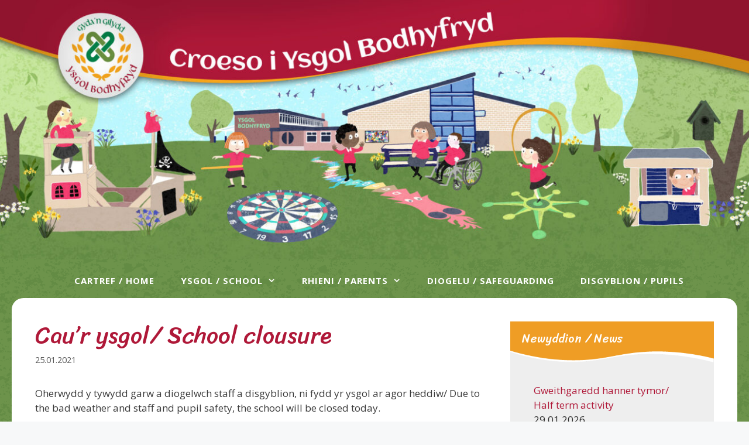

--- FILE ---
content_type: text/html; charset=UTF-8
request_url: https://www.bodhyfryd-pri.wrexham.sch.uk/caur-ysgol-school-clousure/
body_size: 64658
content:
<!DOCTYPE html><html lang="cy"><head><meta charset="UTF-8"><meta name='robots' content='index, follow, max-image-preview:large, max-snippet:-1, max-video-preview:-1' /><meta name="viewport" content="width=device-width, initial-scale=1"> <style id="aoatfcss" media="all">8735c03f76</style><link rel="stylesheet" media="print" href="https://www.bodhyfryd-pri.wrexham.sch.uk/wp-content/cache/autoptimize/css/autoptimize_b39ae4fd579358967a47e418e39d609d.css" onload="this.onload=null;this.media='all';"><noscript id="aonoscrcss"><link media="all" href="https://www.bodhyfryd-pri.wrexham.sch.uk/wp-content/cache/autoptimize/css/autoptimize_b39ae4fd579358967a47e418e39d609d.css" rel="stylesheet"></noscript><title>Cau’r ysgol/ School clousure - Ysgol Bodhyfryd</title><link rel="canonical" href="https://www.bodhyfryd-pri.wrexham.sch.uk/caur-ysgol-school-clousure/" /><meta property="og:locale" content="en_US" /><meta property="og:type" content="article" /><meta property="og:title" content="Cau’r ysgol/ School clousure - Ysgol Bodhyfryd" /><meta property="og:description" content="Oherwydd y tywydd garw a diogelwch staff a disgyblion, ni fydd yr ysgol ar agor heddiw/ Due to the bad ... Read more" /><meta property="og:url" content="https://www.bodhyfryd-pri.wrexham.sch.uk/caur-ysgol-school-clousure/" /><meta property="og:site_name" content="Ysgol Bodhyfryd" /><meta property="article:publisher" content="https://www.facebook.com/pages/Ysgol-Bodhyfryd/161497840529135" /><meta property="article:published_time" content="2021-01-25T08:05:38+00:00" /><meta property="article:modified_time" content="2021-01-25T08:06:27+00:00" /><meta property="og:image" content="https://www.bodhyfryd-pri.wrexham.sch.uk/wp-content/uploads/2020/03/featured-image2.jpg" /><meta property="og:image:width" content="780" /><meta property="og:image:height" content="269" /><meta property="og:image:type" content="image/jpeg" /><meta name="author" content="Nerys Davies" /><meta name="twitter:card" content="summary_large_image" /><meta name="twitter:creator" content="@ysgolbodhyfryd" /><meta name="twitter:site" content="@ysgolbodhyfryd" /> <script type="application/ld+json" class="yoast-schema-graph">{"@context":"https://schema.org","@graph":[{"@type":"Article","@id":"https://www.bodhyfryd-pri.wrexham.sch.uk/caur-ysgol-school-clousure/#article","isPartOf":{"@id":"https://www.bodhyfryd-pri.wrexham.sch.uk/caur-ysgol-school-clousure/"},"author":{"name":"Nerys Davies","@id":"https://www.bodhyfryd-pri.wrexham.sch.uk/#/schema/person/44d1e85c914ccd1db114896c0e764306"},"headline":"Cau’r ysgol/ School clousure","datePublished":"2021-01-25T08:05:38+00:00","dateModified":"2021-01-25T08:06:27+00:00","mainEntityOfPage":{"@id":"https://www.bodhyfryd-pri.wrexham.sch.uk/caur-ysgol-school-clousure/"},"wordCount":37,"commentCount":0,"publisher":{"@id":"https://www.bodhyfryd-pri.wrexham.sch.uk/#organization"},"image":{"@id":"https://www.bodhyfryd-pri.wrexham.sch.uk/caur-ysgol-school-clousure/#primaryimage"},"thumbnailUrl":"https://www.bodhyfryd-pri.wrexham.sch.uk/wp-content/uploads/2025/11/featured-image.jpg","articleSection":["Heb Gategori / Uncategorised"],"inLanguage":"cy"},{"@type":"WebPage","@id":"https://www.bodhyfryd-pri.wrexham.sch.uk/caur-ysgol-school-clousure/","url":"https://www.bodhyfryd-pri.wrexham.sch.uk/caur-ysgol-school-clousure/","name":"Cau’r ysgol/ School clousure - Ysgol Bodhyfryd","isPartOf":{"@id":"https://www.bodhyfryd-pri.wrexham.sch.uk/#website"},"primaryImageOfPage":{"@id":"https://www.bodhyfryd-pri.wrexham.sch.uk/caur-ysgol-school-clousure/#primaryimage"},"image":{"@id":"https://www.bodhyfryd-pri.wrexham.sch.uk/caur-ysgol-school-clousure/#primaryimage"},"thumbnailUrl":"https://www.bodhyfryd-pri.wrexham.sch.uk/wp-content/uploads/2025/11/featured-image.jpg","datePublished":"2021-01-25T08:05:38+00:00","dateModified":"2021-01-25T08:06:27+00:00","breadcrumb":{"@id":"https://www.bodhyfryd-pri.wrexham.sch.uk/caur-ysgol-school-clousure/#breadcrumb"},"inLanguage":"cy","potentialAction":[{"@type":"ReadAction","target":["https://www.bodhyfryd-pri.wrexham.sch.uk/caur-ysgol-school-clousure/"]}]},{"@type":"ImageObject","inLanguage":"cy","@id":"https://www.bodhyfryd-pri.wrexham.sch.uk/caur-ysgol-school-clousure/#primaryimage","url":"https://www.bodhyfryd-pri.wrexham.sch.uk/wp-content/uploads/2025/11/featured-image.jpg","contentUrl":"https://www.bodhyfryd-pri.wrexham.sch.uk/wp-content/uploads/2025/11/featured-image.jpg","width":780,"height":585},{"@type":"BreadcrumbList","@id":"https://www.bodhyfryd-pri.wrexham.sch.uk/caur-ysgol-school-clousure/#breadcrumb","itemListElement":[{"@type":"ListItem","position":1,"name":"Home","item":"https://www.bodhyfryd-pri.wrexham.sch.uk/"},{"@type":"ListItem","position":2,"name":"Newyddion / News","item":"https://www.bodhyfryd-pri.wrexham.sch.uk/rhieni-parents/newyddion-news/"},{"@type":"ListItem","position":3,"name":"Cau’r ysgol/ School clousure"}]},{"@type":"WebSite","@id":"https://www.bodhyfryd-pri.wrexham.sch.uk/#website","url":"https://www.bodhyfryd-pri.wrexham.sch.uk/","name":"Ysgol Bodhyfryd","description":"","publisher":{"@id":"https://www.bodhyfryd-pri.wrexham.sch.uk/#organization"},"potentialAction":[{"@type":"SearchAction","target":{"@type":"EntryPoint","urlTemplate":"https://www.bodhyfryd-pri.wrexham.sch.uk/?s={search_term_string}"},"query-input":{"@type":"PropertyValueSpecification","valueRequired":true,"valueName":"search_term_string"}}],"inLanguage":"cy"},{"@type":"Organization","@id":"https://www.bodhyfryd-pri.wrexham.sch.uk/#organization","name":"Ysgol Bodhyfryd","url":"https://www.bodhyfryd-pri.wrexham.sch.uk/","logo":{"@type":"ImageObject","inLanguage":"cy","@id":"https://www.bodhyfryd-pri.wrexham.sch.uk/#/schema/logo/image/","url":"https://www.bodhyfryd-pri.wrexham.sch.uk/wp-content/uploads/2021/01/Bodhyfryd-School-Logo.jpg","contentUrl":"https://www.bodhyfryd-pri.wrexham.sch.uk/wp-content/uploads/2021/01/Bodhyfryd-School-Logo.jpg","width":248,"height":240,"caption":"Ysgol Bodhyfryd"},"image":{"@id":"https://www.bodhyfryd-pri.wrexham.sch.uk/#/schema/logo/image/"},"sameAs":["https://www.facebook.com/pages/Ysgol-Bodhyfryd/161497840529135","https://x.com/ysgolbodhyfryd"]},{"@type":"Person","@id":"https://www.bodhyfryd-pri.wrexham.sch.uk/#/schema/person/44d1e85c914ccd1db114896c0e764306","name":"Nerys Davies","image":{"@type":"ImageObject","inLanguage":"cy","@id":"https://www.bodhyfryd-pri.wrexham.sch.uk/#/schema/person/image/","url":"https://secure.gravatar.com/avatar/c92a70c6c80216671d59daa29ce35401c143387afe8574f82911563f89ec737a?s=96&d=mm&r=g","contentUrl":"https://secure.gravatar.com/avatar/c92a70c6c80216671d59daa29ce35401c143387afe8574f82911563f89ec737a?s=96&d=mm&r=g","caption":"Nerys Davies"},"url":"https://www.bodhyfryd-pri.wrexham.sch.uk/author/daviesn533/"}]}</script> <link href='https://fonts.gstatic.com' crossorigin rel='preconnect' /><link href='https://fonts.googleapis.com' crossorigin rel='preconnect' /><link rel="alternate" type="application/rss+xml" title="Llif Ysgol Bodhyfryd &raquo;" href="https://www.bodhyfryd-pri.wrexham.sch.uk/feed/" /><link rel="alternate" title="oEmbed (JSON)" type="application/json+oembed" href="https://www.bodhyfryd-pri.wrexham.sch.uk/wp-json/oembed/1.0/embed?url=https%3A%2F%2Fwww.bodhyfryd-pri.wrexham.sch.uk%2Fcaur-ysgol-school-clousure%2F" /><link rel="alternate" title="oEmbed (XML)" type="text/xml+oembed" href="https://www.bodhyfryd-pri.wrexham.sch.uk/wp-json/oembed/1.0/embed?url=https%3A%2F%2Fwww.bodhyfryd-pri.wrexham.sch.uk%2Fcaur-ysgol-school-clousure%2F&#038;format=xml" /><style id='generate-style-inline-css'>.featured-image img {width: 300px;}
body{background-color:#ffffff;color:#3a3a3a;}a{color:#af1838;}a:hover, a:focus, a:active{color:#ef9d25;}body .grid-container{max-width:1248px;}.wp-block-group__inner-container{max-width:1248px;margin-left:auto;margin-right:auto;}:root{--contrast:#af1838;--contrast-2:#ef9d25;--contrast-3:#b2b2be;--base:#f0f0f0;--base-2:#f7f8f9;--base-3:#ffffff;--accent:#1e73be;--green:#6D934B;}:root .has-contrast-color{color:var(--contrast);}:root .has-contrast-background-color{background-color:var(--contrast);}:root .has-contrast-2-color{color:var(--contrast-2);}:root .has-contrast-2-background-color{background-color:var(--contrast-2);}:root .has-contrast-3-color{color:var(--contrast-3);}:root .has-contrast-3-background-color{background-color:var(--contrast-3);}:root .has-base-color{color:var(--base);}:root .has-base-background-color{background-color:var(--base);}:root .has-base-2-color{color:var(--base-2);}:root .has-base-2-background-color{background-color:var(--base-2);}:root .has-base-3-color{color:var(--base-3);}:root .has-base-3-background-color{background-color:var(--base-3);}:root .has-accent-color{color:var(--accent);}:root .has-accent-background-color{background-color:var(--accent);}:root .has-green-color{color:var(--green);}:root .has-green-background-color{background-color:var(--green);}body, button, input, select, textarea{font-family:Open Sans, sans-serif;}.main-title{font-size:45;}.main-navigation a, .main-navigation .menu-toggle, .main-navigation .menu-bar-items{font-weight:bold;text-transform:uppercase;font-size:15px;}.widget-title{font-family:Sriracha, handwriting;}h1{font-family:Sriracha, handwriting;font-weight:100;font-size:40px;}@media (max-width: 1024px){h1{font-size:30px;}}@media (max-width:768px){h1{font-size:26px;}}h2{font-weight:300;font-size:30;}@media (max-width:768px){h2{font-size:24;}}h3{font-size:20;}.signature{font-family:Allison, handwriting;font-size:50px;line-height:1em;margin-bottom:0em;}.top-bar{background-color:#636363;color:#ffffff;}.top-bar a{color:#ffffff;}.top-bar a:hover{color:#303030;}.site-header{background-color:rgba(255,255,255,0);color:#3a3a3a;}.site-header a{color:#3a3a3a;}.main-title a,.main-title a:hover{color:#222222;}.site-description{color:#757575;}.main-navigation,.main-navigation ul ul{background-color:rgba(104,143,62,0);}.main-navigation .main-nav ul li a, .main-navigation .menu-toggle, .main-navigation .menu-bar-items{color:#ffffff;}.main-navigation .main-nav ul li:not([class*="current-menu-"]):hover > a, .main-navigation .main-nav ul li:not([class*="current-menu-"]):focus > a, .main-navigation .main-nav ul li.sfHover:not([class*="current-menu-"]) > a, .main-navigation .menu-bar-item:hover > a, .main-navigation .menu-bar-item.sfHover > a{color:#ef9d25;background-color:var(--base);}button.menu-toggle:hover,button.menu-toggle:focus,.main-navigation .mobile-bar-items a,.main-navigation .mobile-bar-items a:hover,.main-navigation .mobile-bar-items a:focus{color:#ffffff;}.main-navigation .main-nav ul li[class*="current-menu-"] > a{color:#af1838;background-color:#ffffff;}.navigation-search input[type="search"],.navigation-search input[type="search"]:active, .navigation-search input[type="search"]:focus, .main-navigation .main-nav ul li.search-item.active > a, .main-navigation .menu-bar-items .search-item.active > a{color:#ef9d25;background-color:var(--base);}.main-navigation ul ul{background-color:var(--base);}.main-navigation .main-nav ul ul li a{color:#af1838;}.main-navigation .main-nav ul ul li:not([class*="current-menu-"]):hover > a,.main-navigation .main-nav ul ul li:not([class*="current-menu-"]):focus > a, .main-navigation .main-nav ul ul li.sfHover:not([class*="current-menu-"]) > a{color:#ef9d25;background-color:var(--base);}.main-navigation .main-nav ul ul li[class*="current-menu-"] > a{color:var(--contrast);background-color:var(--base);}.separate-containers .inside-article, .separate-containers .comments-area, .separate-containers .page-header, .one-container .container, .separate-containers .paging-navigation, .inside-page-header{background-color:#ffffff;}.entry-meta{color:#595959;}.entry-meta a{color:#595959;}.entry-meta a:hover{color:#688f3e;}h1{color:#af1838;}h2{color:#af1838;}.sidebar .widget{color:#2d2d2d;background-color:#eeeeee;}.sidebar .widget .widget-title{color:#ffffff;}.footer-widgets{background-color:#ffffff;}.footer-widgets .widget-title{color:var(--contrast);}.site-info{color:#ffffff;background-color:rgba(0,129,72,0);}.site-info a{color:#ffffff;}.site-info a:hover{color:#606060;}.footer-bar .widget_nav_menu .current-menu-item a{color:#606060;}input[type="text"],input[type="email"],input[type="url"],input[type="password"],input[type="search"],input[type="tel"],input[type="number"],textarea,select{color:#666666;background-color:#fafafa;border-color:#cccccc;}input[type="text"]:focus,input[type="email"]:focus,input[type="url"]:focus,input[type="password"]:focus,input[type="search"]:focus,input[type="tel"]:focus,input[type="number"]:focus,textarea:focus,select:focus{color:#666666;background-color:#ffffff;border-color:#bfbfbf;}button,html input[type="button"],input[type="reset"],input[type="submit"],a.button,a.wp-block-button__link:not(.has-background){color:#ffffff;background-color:#af1838;}button:hover,html input[type="button"]:hover,input[type="reset"]:hover,input[type="submit"]:hover,a.button:hover,button:focus,html input[type="button"]:focus,input[type="reset"]:focus,input[type="submit"]:focus,a.button:focus,a.wp-block-button__link:not(.has-background):active,a.wp-block-button__link:not(.has-background):focus,a.wp-block-button__link:not(.has-background):hover{color:#ffffff;background-color:#af0026;}a.generate-back-to-top{background-color:rgba( 0,0,0,0.4 );color:#ffffff;}a.generate-back-to-top:hover,a.generate-back-to-top:focus{background-color:rgba( 0,0,0,0.6 );color:#ffffff;}:root{--gp-search-modal-bg-color:var(--base-3);--gp-search-modal-text-color:var(--contrast);--gp-search-modal-overlay-bg-color:rgba(0,0,0,0.2);}@media (max-width: 1000px){.main-navigation .menu-bar-item:hover > a, .main-navigation .menu-bar-item.sfHover > a{background:none;color:#ffffff;}}.inside-top-bar{padding:10px;}.inside-header{padding:0px;}.site-main .wp-block-group__inner-container{padding:40px;}.entry-content .alignwide, body:not(.no-sidebar) .entry-content .alignfull{margin-left:-40px;width:calc(100% + 80px);max-width:calc(100% + 80px);}.separate-containers .widget, .separate-containers .site-main > *, .separate-containers .page-header, .widget-area .main-navigation{margin-bottom:40px;}.separate-containers .site-main{margin:40px;}.both-right.separate-containers .inside-left-sidebar{margin-right:20px;}.both-right.separate-containers .inside-right-sidebar{margin-left:20px;}.both-left.separate-containers .inside-left-sidebar{margin-right:20px;}.both-left.separate-containers .inside-right-sidebar{margin-left:20px;}.separate-containers .page-header-image, .separate-containers .page-header-contained, .separate-containers .page-header-image-single, .separate-containers .page-header-content-single{margin-top:40px;}.separate-containers .inside-right-sidebar, .separate-containers .inside-left-sidebar{margin-top:40px;margin-bottom:40px;}.main-navigation .main-nav ul ul li a{padding:15px 20px 15px 20px;}.main-navigation ul ul{width:400px;}.rtl .menu-item-has-children .dropdown-menu-toggle{padding-left:20px;}.menu-item-has-children ul .dropdown-menu-toggle{padding-top:15px;padding-bottom:15px;margin-top:-15px;}.rtl .main-navigation .main-nav ul li.menu-item-has-children > a{padding-right:20px;}.site-info{padding:20px;}@media (max-width:768px){.separate-containers .inside-article, .separate-containers .comments-area, .separate-containers .page-header, .separate-containers .paging-navigation, .one-container .site-content, .inside-page-header{padding:30px;}.site-main .wp-block-group__inner-container{padding:30px;}.site-info{padding-right:10px;padding-left:10px;}.entry-content .alignwide, body:not(.no-sidebar) .entry-content .alignfull{margin-left:-30px;width:calc(100% + 60px);max-width:calc(100% + 60px);}}@media (max-width: 1000px){.main-navigation .menu-toggle,.main-navigation .mobile-bar-items,.sidebar-nav-mobile:not(#sticky-placeholder){display:block;}.main-navigation ul,.gen-sidebar-nav{display:none;}[class*="nav-float-"] .site-header .inside-header > *{float:none;clear:both;}}
body{background-size:100% auto;}.site-header{background-repeat:no-repeat;background-size:cover;}.sidebar .widget{background-repeat:repeat-y;background-size:100% auto;background-position:0px 10px;}.footer-widgets{background-image:url('https://www.bodhyfryd-pri.wrexham.sch.uk/wp-content/uploads/2020/02/45-degree-fabric-light.png');}
.dynamic-author-image-rounded{border-radius:100%;}.dynamic-featured-image, .dynamic-author-image{vertical-align:middle;}.one-container.blog .dynamic-content-template:not(:last-child), .one-container.archive .dynamic-content-template:not(:last-child){padding-bottom:0px;}.dynamic-entry-excerpt > p:last-child{margin-bottom:0px;}
.main-navigation .main-nav ul li a,.menu-toggle,.main-navigation .mobile-bar-items a{transition: line-height 300ms ease}.main-navigation.toggled .main-nav > ul{background-color: rgba(104,143,62,0)}
@media (max-width: 1000px){.main-navigation .main-nav ul li a,.main-navigation .menu-toggle,.main-navigation .mobile-bar-items a,.main-navigation .menu-bar-item > a{line-height:50px;}.main-navigation .site-logo.navigation-logo img, .mobile-header-navigation .site-logo.mobile-header-logo img, .navigation-search input[type="search"]{height:50px;}}
/*# sourceURL=generate-style-inline-css */</style><noscript><link rel='stylesheet' href='https://fonts.googleapis.com/css?family=Open+Sans%3A300%2C300italic%2Cregular%2Citalic%2C600%2C600italic%2C700%2C700italic%2C800%2C800italic%7CSriracha%3Aregular%7CAllison%3Aregular&#038;display=auto&#038;ver=3.6.1' media='all' /></noscript><link rel='stylesheet' id='generate-google-fonts-css' href='https://fonts.googleapis.com/css?family=Open+Sans%3A300%2C300italic%2Cregular%2Citalic%2C600%2C600italic%2C700%2C700italic%2C800%2C800italic%7CSriracha%3Aregular%7CAllison%3Aregular&#038;display=auto&#038;ver=3.6.1' media='print' onload="this.onload=null;this.media='all';" /> <script defer='defer' src="https://www.bodhyfryd-pri.wrexham.sch.uk/wp-includes/js/dist/vendor/react.min.js" id="react-js"></script> <script defer='defer' src="https://www.bodhyfryd-pri.wrexham.sch.uk/wp-includes/js/dist/vendor/react-jsx-runtime.min.js" id="react-jsx-runtime-js"></script> <script defer='defer' src="https://www.bodhyfryd-pri.wrexham.sch.uk/wp-includes/js/dist/autop.min.js" id="wp-autop-js"></script> <script defer='defer' src="https://www.bodhyfryd-pri.wrexham.sch.uk/wp-includes/js/dist/blob.min.js" id="wp-blob-js"></script> <script defer='defer' src="https://www.bodhyfryd-pri.wrexham.sch.uk/wp-includes/js/dist/block-serialization-default-parser.min.js" id="wp-block-serialization-default-parser-js"></script> <script defer='defer' src="https://www.bodhyfryd-pri.wrexham.sch.uk/wp-includes/js/dist/hooks.min.js" id="wp-hooks-js"></script> <script defer='defer' src="https://www.bodhyfryd-pri.wrexham.sch.uk/wp-includes/js/dist/deprecated.min.js" id="wp-deprecated-js"></script> <script defer='defer' src="https://www.bodhyfryd-pri.wrexham.sch.uk/wp-includes/js/dist/dom.min.js" id="wp-dom-js"></script> <script defer='defer' src="https://www.bodhyfryd-pri.wrexham.sch.uk/wp-includes/js/dist/vendor/react-dom.min.js" id="react-dom-js"></script> <script defer='defer' src="https://www.bodhyfryd-pri.wrexham.sch.uk/wp-includes/js/dist/escape-html.min.js" id="wp-escape-html-js"></script> <script defer='defer' src="https://www.bodhyfryd-pri.wrexham.sch.uk/wp-includes/js/dist/element.min.js" id="wp-element-js"></script> <script defer='defer' src="https://www.bodhyfryd-pri.wrexham.sch.uk/wp-includes/js/dist/is-shallow-equal.min.js" id="wp-is-shallow-equal-js"></script> <script defer='defer' src="https://www.bodhyfryd-pri.wrexham.sch.uk/wp-includes/js/dist/i18n.min.js" id="wp-i18n-js"></script> <script id="wp-i18n-js-after">wp.i18n.setLocaleData( { 'text direction\u0004ltr': [ 'ltr' ] } );
//# sourceURL=wp-i18n-js-after</script> <script id="wp-keycodes-js-translations">( function( domain, translations ) {
	var localeData = translations.locale_data[ domain ] || translations.locale_data.messages;
	localeData[""].domain = domain;
	wp.i18n.setLocaleData( localeData, domain );
} )( "default", {"translation-revision-date":"2026-01-06 10:29:49+0000","generator":"GlotPress\/4.0.3","domain":"messages","locale_data":{"messages":{"":{"domain":"messages","plural-forms":"nplurals=4; plural=(n==1) ? 0 : (n==2) ? 1 : (n != 8 && n != 11) ? 2 : 3;","lang":"cy_GB"},"Tilde":["Tilde"],"Backtick":["\u00d4l-dic"],"Period":["Atalnod llawn"],"Comma":["Atalnod"]}},"comment":{"reference":"wp-includes\/js\/dist\/keycodes.js"}} );
//# sourceURL=wp-keycodes-js-translations</script> <script defer='defer' src="https://www.bodhyfryd-pri.wrexham.sch.uk/wp-includes/js/dist/keycodes.min.js" id="wp-keycodes-js"></script> <script defer='defer' src="https://www.bodhyfryd-pri.wrexham.sch.uk/wp-includes/js/dist/priority-queue.min.js" id="wp-priority-queue-js"></script> <script defer='defer' src="https://www.bodhyfryd-pri.wrexham.sch.uk/wp-includes/js/dist/compose.min.js" id="wp-compose-js"></script> <script defer='defer' src="https://www.bodhyfryd-pri.wrexham.sch.uk/wp-includes/js/dist/private-apis.min.js" id="wp-private-apis-js"></script> <script defer='defer' src="https://www.bodhyfryd-pri.wrexham.sch.uk/wp-includes/js/dist/redux-routine.min.js" id="wp-redux-routine-js"></script> <script defer='defer' src="https://www.bodhyfryd-pri.wrexham.sch.uk/wp-includes/js/dist/data.min.js" id="wp-data-js"></script> <script id="wp-data-js-after">( function() {
	var userId = 0;
	var storageKey = "WP_DATA_USER_" + userId;
	wp.data
		.use( wp.data.plugins.persistence, { storageKey: storageKey } );
} )();
//# sourceURL=wp-data-js-after</script> <script defer='defer' src="https://www.bodhyfryd-pri.wrexham.sch.uk/wp-includes/js/dist/html-entities.min.js" id="wp-html-entities-js"></script> <script defer='defer' src="https://www.bodhyfryd-pri.wrexham.sch.uk/wp-includes/js/dist/dom-ready.min.js" id="wp-dom-ready-js"></script> <script id="wp-a11y-js-translations">( function( domain, translations ) {
	var localeData = translations.locale_data[ domain ] || translations.locale_data.messages;
	localeData[""].domain = domain;
	wp.i18n.setLocaleData( localeData, domain );
} )( "default", {"translation-revision-date":"2026-01-06 10:29:49+0000","generator":"GlotPress\/4.0.3","domain":"messages","locale_data":{"messages":{"":{"domain":"messages","plural-forms":"nplurals=4; plural=(n==1) ? 0 : (n==2) ? 1 : (n != 8 && n != 11) ? 2 : 3;","lang":"cy_GB"},"Notifications":["Hysbysiadau"]}},"comment":{"reference":"wp-includes\/js\/dist\/a11y.js"}} );
//# sourceURL=wp-a11y-js-translations</script> <script defer='defer' src="https://www.bodhyfryd-pri.wrexham.sch.uk/wp-includes/js/dist/a11y.min.js" id="wp-a11y-js"></script> <script id="wp-rich-text-js-translations">( function( domain, translations ) {
	var localeData = translations.locale_data[ domain ] || translations.locale_data.messages;
	localeData[""].domain = domain;
	wp.i18n.setLocaleData( localeData, domain );
} )( "default", {"translation-revision-date":"2026-01-06 10:29:49+0000","generator":"GlotPress\/4.0.3","domain":"messages","locale_data":{"messages":{"":{"domain":"messages","plural-forms":"nplurals=4; plural=(n==1) ? 0 : (n==2) ? 1 : (n != 8 && n != 11) ? 2 : 3;","lang":"cy_GB"},"%s applied.":["%s wedi'i osod."],"%s removed.":["%s wedi\u2019i dynnu."]}},"comment":{"reference":"wp-includes\/js\/dist\/rich-text.js"}} );
//# sourceURL=wp-rich-text-js-translations</script> <script defer='defer' src="https://www.bodhyfryd-pri.wrexham.sch.uk/wp-includes/js/dist/rich-text.min.js" id="wp-rich-text-js"></script> <script defer='defer' src="https://www.bodhyfryd-pri.wrexham.sch.uk/wp-includes/js/dist/shortcode.min.js" id="wp-shortcode-js"></script> <script defer='defer' src="https://www.bodhyfryd-pri.wrexham.sch.uk/wp-includes/js/dist/warning.min.js" id="wp-warning-js"></script> <script id="wp-blocks-js-translations">( function( domain, translations ) {
	var localeData = translations.locale_data[ domain ] || translations.locale_data.messages;
	localeData[""].domain = domain;
	wp.i18n.setLocaleData( localeData, domain );
} )( "default", {"translation-revision-date":"2026-01-06 10:29:49+0000","generator":"GlotPress\/4.0.3","domain":"messages","locale_data":{"messages":{"":{"domain":"messages","plural-forms":"nplurals=4; plural=(n==1) ? 0 : (n==2) ? 1 : (n != 8 && n != 11) ? 2 : 3;","lang":"cy_GB"},"%1$s Block. Row %2$d":["Bloc %1$s. Rhes %2$d"],"Design":["Cynllun"],"%s Block":["%s Bloc"],"%1$s Block. %2$s":["%1$s Bloc. %2$s"],"%1$s Block. Column %2$d":["%1$s Bloc. Colofn %2$d"],"%1$s Block. Column %2$d. %3$s":["%1$s Bloc. Colofn %2$d. %3$s"],"%1$s Block. Row %2$d. %3$s":["%1$s Bloc. Rhes %2$d. %3$s"],"Reusable blocks":["Blociau ailddefnyddiadwy"],"Embeds":["Mewnblaniadau"],"Text":["Testun"],"Widgets":["Teclynnau"],"Theme":["Thema"],"Media":["Cyfryngau"]}},"comment":{"reference":"wp-includes\/js\/dist\/blocks.js"}} );
//# sourceURL=wp-blocks-js-translations</script> <script defer='defer' src="https://www.bodhyfryd-pri.wrexham.sch.uk/wp-includes/js/dist/blocks.min.js" id="wp-blocks-js"></script> <script defer='defer' src="https://www.bodhyfryd-pri.wrexham.sch.uk/wp-includes/js/jquery/jquery.min.js" id="jquery-core-js"></script> <link rel="https://api.w.org/" href="https://www.bodhyfryd-pri.wrexham.sch.uk/wp-json/" /><link rel="alternate" title="JSON" type="application/json" href="https://www.bodhyfryd-pri.wrexham.sch.uk/wp-json/wp/v2/posts/9404" /><link rel="EditURI" type="application/rsd+xml" title="RSD" href="https://www.bodhyfryd-pri.wrexham.sch.uk/xmlrpc.php?rsd" /><meta name="generator" content="WordPress 6.9" /><link rel='shortlink' href='https://www.bodhyfryd-pri.wrexham.sch.uk/?p=9404' />  <script type="text/javascript">jQuery(function () {

		var mobileOnly = false;
		
		if (mobileOnly) {
			return;
		}

		jQuery.fn.getTitle = function () { // Copy the title of every IMG tag and add it to its parent A so that fancybox can show titles
			var arr = jQuery("a[data-fancybox]");jQuery.each(arr, function() {var title = jQuery(this).children("img").attr("title") || '';var figCaptionHtml = jQuery(this).next("figcaption").html() || '';var processedCaption = figCaptionHtml;if (figCaptionHtml.length && typeof DOMPurify === 'function') {processedCaption = DOMPurify.sanitize(figCaptionHtml, {USE_PROFILES: {html: true}});} else if (figCaptionHtml.length) {processedCaption = jQuery("<div>").text(figCaptionHtml).html();}var newTitle = title;if (processedCaption.length) {newTitle = title.length ? title + " " + processedCaption : processedCaption;}if (newTitle.length) {jQuery(this).attr("title", newTitle);}});		}

		// Supported file extensions

				var thumbnails = jQuery("a:has(img)").not(".nolightbox").not('.envira-gallery-link').not('.ngg-simplelightbox').filter(function () {
			return /\.(jpe?g|png|gif|mp4|webp|bmp|pdf)(\?[^/]*)*$/i.test(jQuery(this).attr('href'))
		});
		

		// Add data-type iframe for links that are not images or videos.
		var iframeLinks = jQuery('.fancyboxforwp').filter(function () {
			return !/\.(jpe?g|png|gif|mp4|webp|bmp|pdf)(\?[^/]*)*$/i.test(jQuery(this).attr('href'))
		}).filter(function () {
			return !/vimeo|youtube/i.test(jQuery(this).attr('href'))
		});
		iframeLinks.attr({"data-type": "iframe"}).getTitle();

				// Gallery All
		thumbnails.addClass("fancyboxforwp").attr("data-fancybox", "gallery").getTitle();
		iframeLinks.attr({"data-fancybox": "gallery"}).getTitle();

		// Gallery type NONE
		
		// Call fancybox and apply it on any link with a rel atribute that starts with "fancybox", with the options set on the admin panel
		jQuery("a.fancyboxforwp").fancyboxforwp({
			loop: false,
			smallBtn: false,
			zoomOpacity: "auto",
			animationEffect: "zoom",
			animationDuration: 500,
			transitionEffect: "slide",
			transitionDuration: "300",
			overlayShow: true,
			overlayOpacity: "0.8",
			titleShow: true,
			titlePosition: "inside",
			keyboard: true,
			showCloseButton: false,
			arrows: true,
			clickContent:false,
			clickSlide: "close",
			mobile: {
				clickContent: function (current, event) {
					return current.type === "image" ? "toggleControls" : false;
				},
				clickSlide: function (current, event) {
					return current.type === "image" ? "close" : "close";
				},
			},
			wheel: false,
			toolbar: true,
			preventCaptionOverlap: true,
			onInit: function() { },			onDeactivate
	: function() { },		beforeClose: function() { },			afterShow: function(instance) { jQuery( ".fancybox-image" ).on("click", function( ){ ( instance.isScaledDown() ) ? instance.scaleToActual() : instance.scaleToFit() }) },				afterClose: function() { },					caption : function( instance, item ) {var title = "";if("undefined" != typeof jQuery(this).context ){var title = jQuery(this).context.title;} else { var title = ("undefined" != typeof jQuery(this).attr("title")) ? jQuery(this).attr("title") : false;}var caption = jQuery(this).data('caption') || '';if ( item.type === 'image' && title.length ) {caption = (caption.length ? caption + '<br />' : '') + '<p class="caption-title">'+jQuery("<div>").text(title).html()+'</p>' ;}if (typeof DOMPurify === "function" && caption.length) { return DOMPurify.sanitize(caption, {USE_PROFILES: {html: true}}); } else { return jQuery("<div>").text(caption).html(); }},
		afterLoad : function( instance, current ) {var captionContent = current.opts.caption || '';var sanitizedCaptionString = '';if (typeof DOMPurify === 'function' && captionContent.length) {sanitizedCaptionString = DOMPurify.sanitize(captionContent, {USE_PROFILES: {html: true}});} else if (captionContent.length) { sanitizedCaptionString = jQuery("<div>").text(captionContent).html();}if (sanitizedCaptionString.length) { current.$content.append(jQuery('<div class=\"fancybox-custom-caption inside-caption\" style=\" position: absolute;left:0;right:0;color:#000;margin:0 auto;bottom:0;text-align:center;background-color:#FFFFFF \"></div>').html(sanitizedCaptionString)); }},
			})
		;

			})</script> <meta name="robots" content="noimageindex"> <script type="text/javascript">//
  function external_links_in_new_windows_loop() {
    if (!document.links) {
      document.links = document.getElementsByTagName('a');
    }
    var change_link = false;
    var force = '';
    var ignore = '';

    for (var t=0; t<document.links.length; t++) {
      var all_links = document.links[t];
      change_link = false;
      
      if(document.links[t].hasAttribute('onClick') == false) {
        // forced if the address starts with http (or also https), but does not link to the current domain
        if(all_links.href.search(/^http/) != -1 && all_links.href.search('www.bodhyfryd-pri.wrexham.sch.uk') == -1 && all_links.href.search(/^#/) == -1) {
          // console.log('Changed ' + all_links.href);
          change_link = true;
        }
          
        if(force != '' && all_links.href.search(force) != -1) {
          // forced
          // console.log('force ' + all_links.href);
          change_link = true;
        }
        
        if(ignore != '' && all_links.href.search(ignore) != -1) {
          // console.log('ignore ' + all_links.href);
          // ignored
          change_link = false;
        }

        if(change_link == true) {
          // console.log('Changed ' + all_links.href);
          document.links[t].setAttribute('onClick', 'javascript:window.open(\'' + all_links.href.replace(/'/g, '') + '\', \'_blank\', \'noopener\'); return false;');
          document.links[t].removeAttribute('target');
        }
      }
    }
  }
  
  // Load
  function external_links_in_new_windows_load(func)
  {  
    var oldonload = window.onload;
    if (typeof window.onload != 'function'){
      window.onload = func;
    } else {
      window.onload = function(){
        oldonload();
        func();
      }
    }
  }

  external_links_in_new_windows_load(external_links_in_new_windows_loop);
  //</script> <link rel="apple-touch-icon" sizes="180x180" href="/wp-content/uploads/fbrfg/apple-touch-icon.png"><link rel="icon" type="image/png" href="/wp-content/uploads/fbrfg/favicon-32x32.png" sizes="32x32"><link rel="icon" type="image/png" href="/wp-content/uploads/fbrfg/favicon-16x16.png" sizes="16x16"><link rel="manifest" href="/wp-content/uploads/fbrfg/manifest.json"><link rel="mask-icon" href="/wp-content/uploads/fbrfg/safari-pinned-tab.svg" color="#5bbad5"><link rel="shortcut icon" href="/wp-content/uploads/fbrfg/favicon.ico"><meta name="msapplication-config" content="/wp-content/uploads/fbrfg/browserconfig.xml"><meta name="theme-color" content="#ffffff"><style id="wp-custom-css">a.wp-block-file__button.wp-element-button:before {
    content: "Lawrlwytho / ";
}

.df-lightbox-bg {
	background-color: rgb(0 0 0 / 63%) !important;
}
.df-bg {
	background-color: unset !important;
}

._df_thumb{
    width:340px;
}

@media only screen and (min-width: 501px) and (max-width: 1200px) {
    ._df_thumb{
        width:85%;
    }
}

@media only screen and (max-width: 500px) {
    ._df_thumb{
        width:90%;
    }
}

/* SITE WRAPPER */

body {
    background-color: #f7f8f9;
}

#site-wrapper {
	max-width: 1920px;
	margin-left: auto;
	margin-right: auto;
	background-image: url(https://www.bodhyfryd-pri.wrexham.sch.uk/wp-content/uploads/2020/04/background_813d9a76ef4cf9a8b705a07fdd033d9e-min.png);
	box-shadow: 0px 1px 14px 4px rgba(156,148,148,0.5);
	-webkit-box-shadow: 0px 1px 14px 4px rgba(156,148,148,0.5);
	-moz-box-shadow: 0px 1px 14px 4px rgba(156,148,148,0.5);
}


.site-header img {
    max-width: 1920px;
    margin-left: auto;
    margin-right: auto;
    display: block;
}

/* FILE BLOCK FIX */

.wp-block-file {
    font-size: 1em !important;
    line-height: 1.8em;
		margin-bottom: 20px;
}

.wp-block-file__button {
    color: white;
    background-color: var(--contrast);
    padding: 5px 10px;
    border-radius: 0px;
}

.wp-block-file__button:hover {
    color: white;
    background-color: var(--contrast-2);
}

.wp-block-file:not(.wp-element-button) {
    font-size: 1em;
}

/* GENERAL */

.dont-break-out {
    overflow-wrap: break-word;
    word-wrap: break-word;
    -ms-word-break: break-all;
    word-break: break-all;
    -ms-hyphens: auto;
    -moz-hyphens: auto;
    -webkit-hyphens: auto;
    hyphens: auto;
}

.comments-area {
	display: none;
}

div#page {
    border-top-left-radius: 20px;
    border-top-right-radius: 20px;
}

#footer-widgets {
		border-bottom-right-radius: 20px;
	border-bottom-left-radius: 20px;
}

/* HEADER */

.site-logo, .site-header .header-image {
    width: 100%;
}


/* NAVIGATION */
/* see media queries */

#sticky-navigation.is_stuck, 
#sticky-navigation.is_stuck #menu-main-menu {
    background-color: #6D934B;
}

/* SIDEBAR */

.one-container .sidebar .widget {
	padding: 40px !important;
}

a.widget-more {
    font-weight: bold;
}

.upw-after {
    margin-top: 20px;
}

/*image in sidebar*/

.sidebar h2.widget-title {
    background: url(https://www.bodhyfryd-pri.wrexham.sch.uk/wp-content/uploads/2020/04/Bodhyfryd-widget12-min.png) no-repeat;
	background-size: 100%;
    position: relative;
    vertical-align: baseline;
    margin: -40px -40px 20px -40px;
    text-indent: 20px;
    padding: 15px 0px 40px 0px;
}

/* POSTS WIDGET */

.listing-item {
    padding-bottom: 15px;
}

.listing-item .date {
   display: block;
}

#sidebar-more-link-news {
    margin: 0px;
	font-weight: bold;
}

/* HOME */

.home #metaslider-wrapper {
    margin-top: 40px;
}

.home .entry-content:nth-child(2) {
    margin-top: 0px !important;
}

.home .metaslider-wrapper {
    margin-bottom: 2em !important;
}


/* BLOG */

/* MEDIA QUERIES */

@media (min-width: 1000px) {
	
.main-navigation .main-nav ul li.no-link:not([class*="current-menu-"]):hover > a {
    color: var(--contrast) !important;
	cursor: default;
}	

	.main-navigation .main-nav ul li[class*="current-menu-"] > a {
	cursor: default;
}
	
	.main-navigation .menu>li>a {
  border-top-left-radius: 20px;
	border-top-right-radius: 20px;
	letter-spacing: 1px;
	position: relative;
}
	
		.main-navigation .menu>li.menu-item-has-children>a {
		
	}
	
	.main-navigation .main-nav > ul > li:not([class*="current-menu-"]):not(.menu-item-has-children):hover > a {
    padding-bottom: 0px !important;
}
	
	.main-navigation .main-nav ul li[class*="current-menu-"]:hover > a {
    background-color: var(--base);
}
		
	.main-navigation .main-nav .sub-menu li a {
    border-bottom: 0px !important;
}
	
	.main-navigation .main-nav .menu-item-home:hover a {
    border-bottom: 0px !important;
}
	
	.main-navigation #menu-main-menu > .menu-item:first-child {
    margin-left: 20px !important;
}
	
#menu-main-menu li {
    margin: 0px 5px 0px 0px;
}
	
}

/* 
  ##Device = Desktops
  ##Screen = 1281px to higher resolution desktops
*/

/* 
  ##Device = Laptops, Desktops
  ##Screen = B/w 1025px to 1280px
*/

@media (min-width: 1025px) and (max-width: 1280px) {
  div#page, .site-footer {
    margin-left: 20px;
    margin-right: 20px;
}
}

@media (max-width: 999px) {
  .main-navigation .main-nav ul li[class*="current-menu-"] > a, .main-navigation .main-nav ul li:hover > a, .main-navigation .main-nav ul li:focus > a, .main-navigation .main-nav ul li.sfHover > a {
    color: var(--contrast);
    background-color: var(--base) !important;
		border-top-left-radius: 20px;
		border-top-right-radius: 20px;
}
.sub-menu {
    color: white;
    /*background-color: white;*/
}
	#menu-main-menu {
		margin-left: 20px;
		margin-right: 20px;
		border-top-left-radius: 20px;
		border-top-right-radius: 20px;
	}
.main-navigation .main-nav ul li a, .main-navigation .menu-bar-items {
    color: var(--contrast);
}
.main-navigation.toggled .main-nav > ul {
    background-color: var(--base);
}
.main-navigation .main-nav ul ul li a {
    padding: 15px 20px 15px 35px;
}
}

/* 
  ##Device = Tablets, Ipads (portrait)
  ##Screen = B/w 768px to 1024px
*/

@media (min-width: 768px) and (max-width: 1024px) {
  div#page, .site-footer {
    margin-left: 20px;
    margin-right: 20px;
}
	.sidebar h2.widget-title {
    font-size: 16px;
    padding-top: 4%;
}
}

/* 
  ##Device = Tablets, Ipads (landscape)
  ##Screen = B/w 768px to 1024px
*/

@media (min-width: 768px) and (max-width: 1024px) and (orientation: landscape) {
  div#page, .site-footer {
    margin-left: 20px;
    margin-right: 20px;
}
}

/* 
  ##Device = Low Resolution Tablets, Mobiles (Landscape)
  ##Screen = B/w 481px to 767px
*/

@media (min-width: 481px) and (max-width: 767px) {
  div#page, .site-footer {
    margin-left: 20px;
    margin-right: 20px;
}
	.sidebar h2.widget-title {
    padding: 15px 0px 14% 0px;
}
}

/* 
  ##Device = Most of the Smartphones Mobiles (Portrait)
  ##Screen = B/w 320px to 479px
*/

@media (min-width: 320px) and (max-width: 480px) {
  div#page, .site-footer {
    margin-left: 20px;
    margin-right: 20px;
}
		.sidebar h2.widget-title {
    padding: 8px 0px 20% 0px;
			font-size: 20px;
}
}

.signature {
	color: var(--accent);
}</style></head><body class="wp-singular post-template-default single single-post postid-9404 single-format-standard wp-embed-responsive wp-theme-generatepress wp-child-theme-generatepress-child post-image-above-header post-image-aligned-left sticky-menu-fade sticky-enabled mobile-sticky-menu metaslider-plugin right-sidebar nav-below-header one-container fluid-header active-footer-widgets-4 nav-aligned-center header-aligned-left dropdown-hover" itemtype="https://schema.org/Blog" itemscope> <a class="screen-reader-text skip-link" href="#content" title="Skip to content">Skip to content</a><div id="site-wrapper"><header class="site-header" id="masthead" aria-label="Site"  itemtype="https://schema.org/WPHeader" itemscope><div class="inside-header"><figure class="wp-block-image alignfull size-full hide-on-mobile"><a href="/"><img fetchpriority="high" decoding="async" width="1920" height="665" src="https://www.bodhyfryd-pri.wrexham.sch.uk/wp-content/uploads/2022/11/bodhyfryd-illustration-desktop.jpg" alt="" class="wp-image-10327" srcset="https://www.bodhyfryd-pri.wrexham.sch.uk/wp-content/uploads/2022/11/bodhyfryd-illustration-desktop.jpg 1920w, https://www.bodhyfryd-pri.wrexham.sch.uk/wp-content/uploads/2022/11/bodhyfryd-illustration-desktop-300x104.jpg 300w, https://www.bodhyfryd-pri.wrexham.sch.uk/wp-content/uploads/2022/11/bodhyfryd-illustration-desktop-1024x355.jpg 1024w, https://www.bodhyfryd-pri.wrexham.sch.uk/wp-content/uploads/2022/11/bodhyfryd-illustration-desktop-768x266.jpg 768w, https://www.bodhyfryd-pri.wrexham.sch.uk/wp-content/uploads/2022/11/bodhyfryd-illustration-desktop-1536x532.jpg 1536w, https://www.bodhyfryd-pri.wrexham.sch.uk/wp-content/uploads/2022/11/bodhyfryd-illustration-desktop-1320x457.jpg 1320w" sizes="(max-width: 1920px) 100vw, 1920px" /></a></figure><figure class="wp-block-image alignfull size-full hide-on-tablet hide-on-desktop"><a href="/"><img decoding="async" width="768" height="372" src="https://www.bodhyfryd-pri.wrexham.sch.uk/wp-content/uploads/2022/11/bodhyfryd-illustration-mobile.jpg" alt="" class="wp-image-10329" srcset="https://www.bodhyfryd-pri.wrexham.sch.uk/wp-content/uploads/2022/11/bodhyfryd-illustration-mobile.jpg 768w, https://www.bodhyfryd-pri.wrexham.sch.uk/wp-content/uploads/2022/11/bodhyfryd-illustration-mobile-300x145.jpg 300w" sizes="(max-width: 768px) 100vw, 768px" /></a></figure></div></header><nav class="auto-hide-sticky main-navigation sub-menu-right" id="site-navigation" aria-label="Primary"  itemtype="https://schema.org/SiteNavigationElement" itemscope><div class="inside-navigation grid-container grid-parent"> <button class="menu-toggle" aria-controls="primary-menu" aria-expanded="false"> <span class="mobile-menu">Menu</span> </button><div id="primary-menu" class="main-nav"><ul id="menu-main-menu" class=" menu sf-menu"><li id="menu-item-8705" class="menu-item menu-item-type-post_type menu-item-object-page menu-item-home menu-item-8705"><a href="https://www.bodhyfryd-pri.wrexham.sch.uk/">Cartref / Home</a></li><li id="menu-item-8944" class="no-link menu-item menu-item-type-custom menu-item-object-custom menu-item-has-children menu-item-8944"><a href="#">Ysgol / School<span role="presentation" class="dropdown-menu-toggle"></span></a><ul class="sub-menu"><li id="menu-item-15722" class="menu-item menu-item-type-post_type menu-item-object-page menu-item-15722"><a href="https://www.bodhyfryd-pri.wrexham.sch.uk/ein-hysgol-ni-our-school/prospectws-prospectus/">Prospectws / Prospectus</a></li><li id="menu-item-10447" class="menu-item menu-item-type-post_type menu-item-object-page menu-item-10447"><a href="https://www.bodhyfryd-pri.wrexham.sch.uk/ein-hysgol-ni-our-school/ein-gweledigaeth-an-gwerthoedd-our-vision-values/">Ein Gweledigaeth a’n gwerthoedd / Our Vision &#038; Values</a></li><li id="menu-item-15579" class="menu-item menu-item-type-post_type menu-item-object-page menu-item-15579"><a href="https://www.bodhyfryd-pri.wrexham.sch.uk/ein-hysgol-ni-our-school/fframwaith-ein-cwricwlwm-our-curriculum-fframework/">Fframwaith ein Cwricwlwm / Our Curriculum Fframework</a></li><li id="menu-item-9787" class="menu-item menu-item-type-post_type menu-item-object-page menu-item-9787"><a href="https://www.bodhyfryd-pri.wrexham.sch.uk/ein-hysgol-ni-our-school/dogfennau-documents/">Dogfennau / Documents</a></li><li id="menu-item-15729" class="menu-item menu-item-type-post_type menu-item-object-page menu-item-15729"><a href="https://www.bodhyfryd-pri.wrexham.sch.uk/ein-hysgol-ni-our-school/grant-datblygu-disgyblion-pupil-development-grant/">Grant datblygu disgyblion/ Pupil development grant</a></li><li id="menu-item-15352" class="menu-item menu-item-type-post_type menu-item-object-page menu-item-15352"><a href="https://www.bodhyfryd-pri.wrexham.sch.uk/derbyn-a-meithrin-nursery-reception/">Derbyn a Meithrin / Nursery &amp; Reception</a></li><li id="menu-item-8708" class="menu-item menu-item-type-post_type menu-item-object-page menu-item-8708"><a href="https://www.bodhyfryd-pri.wrexham.sch.uk/ein-hysgol-ni-our-school/manylion-cyswllt-contact-details/">Manylion Cyswllt / Contact Details</a></li></ul></li><li id="menu-item-8945" class="no-link menu-item menu-item-type-custom menu-item-object-custom menu-item-has-children menu-item-8945"><a href="#">Rhieni / Parents<span role="presentation" class="dropdown-menu-toggle"></span></a><ul class="sub-menu"><li id="menu-item-8710" class="menu-item menu-item-type-post_type menu-item-object-page current_page_parent menu-item-8710"><a href="https://www.bodhyfryd-pri.wrexham.sch.uk/rhieni-parents/newyddion-news/">Newyddion / News</a></li><li id="menu-item-8711" class="menu-item menu-item-type-post_type menu-item-object-page menu-item-8711"><a href="https://www.bodhyfryd-pri.wrexham.sch.uk/rhieni-parents/calendr-calendar/">Calendr / Calendar</a></li><li id="menu-item-15892" class="menu-item menu-item-type-post_type menu-item-object-page menu-item-15892"><a href="https://www.bodhyfryd-pri.wrexham.sch.uk/rhieni-parents/bwydlen-cinio-ysgol-school-dinners-menu/">Bwydlen Cinio Ysgol / School Dinners Menu</a></li></ul></li><li id="menu-item-15859" class="menu-item menu-item-type-post_type menu-item-object-page menu-item-15859"><a href="https://www.bodhyfryd-pri.wrexham.sch.uk/rhieni-parents/swyddogion-diogelur-plant-yr-ysgol-school-child-protection-officers/">Diogelu / Safeguarding</a></li><li id="menu-item-8946" class="menu-item menu-item-type-custom menu-item-object-custom menu-item-8946"><a href="#">Disgyblion / Pupils</a></li></ul></div></div></nav><div class="site grid-container container hfeed grid-parent" id="page"><div class="site-content" id="content"><div class="content-area grid-parent mobile-grid-100 grid-70 tablet-grid-70" id="primary"><main class="site-main" id="main"><article id="post-9404" class="post-9404 post type-post status-publish format-standard has-post-thumbnail hentry category-uncategorised" itemtype="https://schema.org/CreativeWork" itemscope><div class="inside-article"><header class="entry-header"><h1 class="entry-title" itemprop="headline">Cau’r ysgol/ School clousure</h1><div class="entry-meta"> <span class="posted-on"><time class="entry-date published" datetime="2021-01-25T08:05:38+00:00" itemprop="datePublished">25.01.2021</time></span></div></header><div class="entry-content" itemprop="text"><div><div dir="ltr"><div></div><div><div>Oherwydd y tywydd garw a diogelwch staff a disgyblion, ni fydd yr ysgol ar agor heddiw/ Due to the bad weather and staff and pupil safety, the school will be closed today.</div><div dir="ltr"></div></p></div></p></div><p class="MsoNormal" style="font-family:Arial,Helvetica,sans-serif;color:#000001;mso-ansi-language:EN;font-size:8pt;"></div></div></article></main></div><div class="widget-area sidebar is-right-sidebar grid-30 tablet-grid-30 grid-parent" id="right-sidebar"><div class="inside-right-sidebar"><aside id="custom_html-3" class="widget_text widget inner-padding widget_custom_html"><h2 class="widget-title">Newyddion / News</h2><div class="textwidget custom-html-widget"><div class="display-posts-listing"><div class="listing-item"><a class="title" href="https://www.bodhyfryd-pri.wrexham.sch.uk/gweithgaredd-hanner-tymor-half-term-activity/">Gweithgaredd hanner tymor/ Half term activity</a> <span class="date">29.01.2026</span></div><div class="listing-item"><a class="title" href="https://www.bodhyfryd-pri.wrexham.sch.uk/rhiant-llywodraethwyr-parent-governor/">Rhiant Llywodraethwyr/ Parent Governor</a> <span class="date">15.01.2026</span></div><div class="listing-item"><a class="title" href="https://www.bodhyfryd-pri.wrexham.sch.uk/gwybodaeth-y-tymor-information-for-the-term/">Gwybodaeth y Tymor Information for the term</a> <span class="date">14.01.2026</span></div><div class="listing-item"><a class="title" href="https://www.bodhyfryd-pri.wrexham.sch.uk/ysgol-ar-gau-school-closed/">Ysgol ar gau/ School closed</a> <span class="date">09.01.2026</span></div><div class="listing-item"><a class="title" href="https://www.bodhyfryd-pri.wrexham.sch.uk/tywydd-weather/">Tywydd/ Weather</a> <span class="date">08.01.2026</span></div></div> <a href="/rhieni-parents/newyddion-news/" id="sidebar-more-link-news">Mwy/More</a></div></aside><aside id="text-5" class="widget inner-padding widget_text"><h2 class="widget-title">Calendr / Calendar</h2><div class="textwidget"><div class="simcal-calendar simcal-default-calendar simcal-default-calendar-list simcal-default-calendar-light" data-calendar-id="3407" data-timezone="Europe/London" data-offset="0" data-week-start="1" data-calendar-start="1769731200" data-calendar-end="1770978600" data-events-first="1767603600" data-events-last="1770978600"><div class="simcal-calendar-list "><dl class="simcal-events-list-container" data-prev="1769621400" data-next="1770226200" data-heading-small="Ion - Chw 2026" data-heading-large="Ionawr - Chwefror, 2026"><dt class="simcal-day-label" style="border-bottom: 1px solid #eeeeee;" ><span style="background-color: #eeeeee; color: #000000;"><span class="simcal-date-format" data-date-format="d.m.Y">30.01.2026</span> </span></dt><dd class="simcal-weekday-5 simcal-past simcal-day simcal-day-has-events simcal-day-has-1-events simcal-events-calendar-3407" data-events-count="1"><ul class="simcal-events"><li class="simcal-event simcal-events-calendar-3407" style="" itemscope itemtype="http://schema.org/Event" data-start="1769763600"><div class="simcal-event-details"><p><span class="simcal-event-start simcal-event-start-time" data-event-start="1769763600" data-event-format="g:i a" itemprop="startDate" content="2026-01-30T09:00:00+00:00">9:00 am</span> - <span class="simcal-event-title" itemprop="name">Gwers nofio Bl5a6 Miss Evans / Swimming lesson Years 5&amp;6 Miss Evans</span></p></div></li></ul></dd><dt class="simcal-day-label" style="border-bottom: 1px solid #eeeeee;" ><span style="background-color: #eeeeee; color: #000000;"><span class="simcal-date-format" data-date-format="d.m.Y">03.02.2026</span> </span></dt><dd class="simcal-weekday-2 simcal-past simcal-day simcal-day-has-events simcal-day-has-1-events simcal-events-calendar-3407 simcal-day-has-events simcal-day-has-2-events simcal-events-calendar-3407" data-events-count="2"><ul class="simcal-events"><li class="simcal-event simcal-events-calendar-3407" style="" itemscope itemtype="http://schema.org/Event" data-start="1770109200"><div class="simcal-event-details"><p><span class="simcal-event-start simcal-event-start-time" data-event-start="1770109200" data-event-format="g:i a" itemprop="startDate" content="2026-02-03T09:00:00+00:00">9:00 am</span> - <span class="simcal-event-title" itemprop="name">Gymnasteg Dosbarth Derbyn a Meithrin Ms Wynne a Miss Morris / Gymnastics Ms Wynne &amp; Miss MorrisYears&#039;s Reception and Nursery</span></p></div></li><li class="simcal-event simcal-events-calendar-3407" style="" itemscope itemtype="http://schema.org/Event" data-start="1770130800"><div class="simcal-event-details"><p><span class="simcal-event-start simcal-event-start-time" data-event-start="1770130800" data-event-format="g:i a" itemprop="startDate" content="2026-02-03T15:00:00+00:00">3:00 pm</span> - <span class="simcal-event-title" itemprop="name">Clwb canu Bl ,2,3,4,5 a6 3.15-4.00 / Singing club Years Years 2,3,4,5 &amp;6 3.15-4.00</span></p></div></li></ul></dd><dt class="simcal-day-label" style="border-bottom: 1px solid #eeeeee;" ><span style="background-color: #eeeeee; color: #000000;"><span class="simcal-date-format" data-date-format="d.m.Y">04.02.2026</span> </span></dt><dd class="simcal-weekday-3 simcal-past simcal-day simcal-day-has-events simcal-day-has-1-events simcal-events-calendar-3407 simcal-day-has-events simcal-day-has-2-events simcal-events-calendar-3407" data-events-count="2"><ul class="simcal-events"><li class="simcal-event simcal-events-calendar-3407" style="" itemscope itemtype="http://schema.org/Event" data-start="1770219000"><div class="simcal-event-details"><p><span class="simcal-event-start simcal-event-start-time" data-event-start="1770219000" data-event-format="g:i a" itemprop="startDate" content="2026-02-04T15:30:00+00:00">3:30 pm</span> - <span class="simcal-event-title" itemprop="name">Clwb drama Bl 5a6 3.15-4.00 / Drama club Years 5&amp;6 3.15-4.00</span></p></div></li><li class="simcal-event simcal-events-calendar-3407" style="" itemscope itemtype="http://schema.org/Event" data-start="1770222600"><div class="simcal-event-details"><p><span class="simcal-event-start simcal-event-start-time" data-event-start="1770222600" data-event-format="g:i a" itemprop="startDate" content="2026-02-04T16:30:00+00:00">4:30 pm</span> - <span class="simcal-event-title" itemprop="name">Clwb Celf aelodau yr Urdd Derbyn bl 1a2 3.15-4.00 / Craft club Urdd members Reception years 1&amp;2 3.15-4.00</span></p></div></li></ul></dd></dl><div class="simcal-ajax-loader simcal-spinner-top" style="display: none;"><i class="simcal-icon-spinner simcal-icon-spin"></i></div></div></div> <a class="widget-more" href="/rhieni-parents/calendr-calendar/"> Mwy/More</a></div></aside></div></div></div></div><div class="site-footer grid-container grid-parent"><div id="footer-widgets" class="site footer-widgets"><div class="footer-widgets-container grid-container grid-parent"><div class="inside-footer-widgets"><div class="footer-widget-1 grid-parent grid-25 tablet-grid-50 mobile-grid-100"><aside id="nav_menu-1" class="widget inner-padding widget_nav_menu"><h2 class="widget-title"><i style="padding-right: 10px; vertical-align: inherit;" class="elusive icon-th-list"></i>Dewislen / Menu</h2><div class="menu-footer-menu-container"><ul id="menu-footer-menu" class="menu"><li id="menu-item-4" class="menu-item menu-item-type-custom menu-item-object-custom menu-item-home menu-item-4"><a href="https://www.bodhyfryd-pri.wrexham.sch.uk/">Cartref/Home</a></li><li id="menu-item-3403" class="menu-item menu-item-type-post_type menu-item-object-page current_page_parent menu-item-3403"><a href="https://www.bodhyfryd-pri.wrexham.sch.uk/rhieni-parents/newyddion-news/">Newyddion/News</a></li><li id="menu-item-3402" class="menu-item menu-item-type-post_type menu-item-object-page menu-item-3402"><a href="https://www.bodhyfryd-pri.wrexham.sch.uk/rhieni-parents/calendr-calendar/">Calendr/Calendar</a></li><li id="menu-item-3404" class="menu-item menu-item-type-post_type menu-item-object-page menu-item-3404"><a href="https://www.bodhyfryd-pri.wrexham.sch.uk/ein-hysgol-ni-our-school/manylion-cyswllt-contact-details/">Cyswllt/Contact</a></li></ul></div></aside></div><div class="footer-widget-2 grid-parent grid-25 tablet-grid-50 mobile-grid-100"><aside id="text-2" class="widget inner-padding widget_text"><h2 class="widget-title"><i style="padding-right: 10px; vertical-align: inherit;" class="elusive icon-phone"></i>Cysylltwch / Contact</h2><div class="textwidget"><p>Ffon/Tel: 01978 351168<br /> <span class="dont-break-out">Ebost/Email:&nbsp;mailbox@bodhyfryd-pri.wrexham.sch.uk</span></p></div></aside></div><div class="footer-widget-3 grid-parent grid-25 tablet-grid-50 mobile-grid-100"><aside id="text-3" class="widget inner-padding widget_text"><h2 class="widget-title"><i style="padding-right: 10px; vertical-align: inherit;" class="elusive icon-map-marker"></i>Cyfeiriad / Address</h2><div class="textwidget"><p>Ysgol Bodhyfryd<br /> Range Road<br /> Wrexham<br /> LL13 7DA<br /> <a href="/ein-hysgol-ni-our-school/manylion-cyswllt-contact-details/">Map</a></p></div></aside></div><div class="footer-widget-4 grid-parent grid-25 tablet-grid-50 mobile-grid-100"><aside id="text-4" class="widget inner-padding widget_text"><h2 class="widget-title"><i style="padding-right: 10px; vertical-align: inherit;" class="font-awesome icon-android"></i>Ein app / Our app</h2><div class="textwidget"><a href="https://schoolsays.co.uk/bodhyfryd/"><noscript><img class="alignleft size-medium wp-image-4784" src="https://schoolsays.co.uk/wp-content/uploads/2015/12/download-our-school-app.png" alt="Download-our-school-app" width="300" height="73" /></noscript><img class="lazyload alignleft size-medium wp-image-4784" src='data:image/svg+xml,%3Csvg%20xmlns=%22http://www.w3.org/2000/svg%22%20viewBox=%220%200%20300%2073%22%3E%3C/svg%3E' data-src="https://schoolsays.co.uk/wp-content/uploads/2015/12/download-our-school-app.png" alt="Download-our-school-app" width="300" height="73" /></a></div></aside></div></div></div></div><footer class="site-info" aria-label="Site"  itemtype="https://schema.org/WPFooter" itemscope><div class="inside-site-info grid-container grid-parent"><div class="copyright-bar"> &copy; Ysgol Bodhyfryd 2026 <span class="mobile-hide"> | </span> Website and apps by <a href="http://schoolsays.co.uk/" title="WordPress Websites &amp; Parent Apps for Schools" target="_blank">SchoolSays.co.uk</a><span class="mobile-hide"> | </span> <a href="/wp-admin/" title="Admin login" target="_blank">Admin</a></div></div></footer></div></div><script type="speculationrules">{"prefetch":[{"source":"document","where":{"and":[{"href_matches":"/*"},{"not":{"href_matches":["/wp-*.php","/wp-admin/*","/wp-content/uploads/*","/wp-content/*","/wp-content/plugins/*","/wp-content/themes/generatepress-child/*","/wp-content/themes/generatepress/*","/*\\?(.+)"]}},{"not":{"selector_matches":"a[rel~=\"nofollow\"]"}},{"not":{"selector_matches":".no-prefetch, .no-prefetch a"}}]},"eagerness":"conservative"}]}</script> <script id="generate-a11y">!function(){"use strict";if("querySelector"in document&&"addEventListener"in window){var e=document.body;e.addEventListener("pointerdown",(function(){e.classList.add("using-mouse")}),{passive:!0}),e.addEventListener("keydown",(function(){e.classList.remove("using-mouse")}),{passive:!0})}}();</script> <noscript><style>.lazyload{display:none;}</style></noscript><script data-noptimize="1">window.lazySizesConfig=window.lazySizesConfig||{};window.lazySizesConfig.loadMode=1;</script><script async data-noptimize="1" src='https://www.bodhyfryd-pri.wrexham.sch.uk/wp-content/plugins/autoptimize/classes/external/js/lazysizes.min.js?ao_version=3.1.14'></script> <script data-cfasync="false">window.dFlipLocation = 'https://www.bodhyfryd-pri.wrexham.sch.uk/wp-content/plugins/3d-flipbook-dflip-lite/assets/';
            window.dFlipWPGlobal = {"text":{"toggleSound":"Turn on\/off Sound","toggleThumbnails":"Toggle Thumbnails","toggleOutline":"Toggle Outline\/Bookmark","previousPage":"Previous Page","nextPage":"Next Page","toggleFullscreen":"Toggle Fullscreen","zoomIn":"Zoom In","zoomOut":"Zoom Out","toggleHelp":"Toggle Help","singlePageMode":"Single Page Mode","doublePageMode":"Double Page Mode","downloadPDFFile":"Download PDF File","gotoFirstPage":"Goto First Page","gotoLastPage":"Goto Last Page","share":"Share","mailSubject":"I wanted you to see this FlipBook","mailBody":"Check out this site {{url}}","loading":"DearFlip: Loading "},"viewerType":"flipbook","moreControls":"download,pageMode,startPage,endPage,sound","hideControls":"","scrollWheel":"false","backgroundColor":"#777","backgroundImage":"","height":"auto","paddingLeft":"20","paddingRight":"20","controlsPosition":"bottom","duration":800,"soundEnable":"true","enableDownload":"true","showSearchControl":"false","showPrintControl":"false","enableAnnotation":false,"enableAnalytics":"false","webgl":"true","hard":"none","maxTextureSize":"1600","rangeChunkSize":"524288","zoomRatio":1.5,"stiffness":3,"pageMode":"0","singlePageMode":"0","pageSize":"0","autoPlay":"false","autoPlayDuration":5000,"autoPlayStart":"false","linkTarget":"2","sharePrefix":"flipbook-"};</script> <script id="generate-menu-js-before">var generatepressMenu = {"toggleOpenedSubMenus":true,"openSubMenuLabel":"Open Sub-Menu","closeSubMenuLabel":"Close Sub-Menu"};
//# sourceURL=generate-menu-js-before</script> <script id="no-right-click-images-admin-js-extra">var nrci_opts = {"gesture":"0","drag":"0","touch":"0","admin":"0"};
//# sourceURL=no-right-click-images-admin-js-extra</script> <script id="simcal-default-calendar-js-extra">var simcal_default_calendar = {"ajax_url":"/wp-admin/admin-ajax.php","nonce":"2f824d93d6","locale":"cy","text_dir":"ltr","months":{"full":["Ionawr","Chwefror","Mawrth","Ebrill","Mai","Mehefin","Gorffennaf","Awst","Medi","Hydref","Tachwedd","Rhagfyr"],"short":["Ion","Chw","Maw","Ebr","Mai","Meh","Gor","Awst","Medi","Hyd","Tach","Rhag"]},"days":{"full":["Dydd Sul","Dydd Llun","Dydd Mawrth","Dydd Mercher","Dydd Iau","Dydd Gwener","Dydd Sadwrn"],"short":["Sul","Llu","Maw","Mer","Iau","Gwe","Sad"]},"meridiem":{"AM":"AM","am":"am","PM":"PM","pm":"pm"}};
var simcal_default_calendar = {"ajax_url":"/wp-admin/admin-ajax.php","nonce":"2f824d93d6","locale":"cy","text_dir":"ltr","months":{"full":["Ionawr","Chwefror","Mawrth","Ebrill","Mai","Mehefin","Gorffennaf","Awst","Medi","Hydref","Tachwedd","Rhagfyr"],"short":["Ion","Chw","Maw","Ebr","Mai","Meh","Gor","Awst","Medi","Hyd","Tach","Rhag"]},"days":{"full":["Dydd Sul","Dydd Llun","Dydd Mawrth","Dydd Mercher","Dydd Iau","Dydd Gwener","Dydd Sadwrn"],"short":["Sul","Llu","Maw","Mer","Iau","Gwe","Sad"]},"meridiem":{"AM":"AM","am":"am","PM":"PM","pm":"pm"}};
//# sourceURL=simcal-default-calendar-js-extra</script> <script id="wp-emoji-settings" type="application/json">{"baseUrl":"https://s.w.org/images/core/emoji/17.0.2/72x72/","ext":".png","svgUrl":"https://s.w.org/images/core/emoji/17.0.2/svg/","svgExt":".svg","source":{"concatemoji":"https://www.bodhyfryd-pri.wrexham.sch.uk/wp-includes/js/wp-emoji-release.min.js"}}</script> <script type="module">/*! This file is auto-generated */
const a=JSON.parse(document.getElementById("wp-emoji-settings").textContent),o=(window._wpemojiSettings=a,"wpEmojiSettingsSupports"),s=["flag","emoji"];function i(e){try{var t={supportTests:e,timestamp:(new Date).valueOf()};sessionStorage.setItem(o,JSON.stringify(t))}catch(e){}}function c(e,t,n){e.clearRect(0,0,e.canvas.width,e.canvas.height),e.fillText(t,0,0);t=new Uint32Array(e.getImageData(0,0,e.canvas.width,e.canvas.height).data);e.clearRect(0,0,e.canvas.width,e.canvas.height),e.fillText(n,0,0);const a=new Uint32Array(e.getImageData(0,0,e.canvas.width,e.canvas.height).data);return t.every((e,t)=>e===a[t])}function p(e,t){e.clearRect(0,0,e.canvas.width,e.canvas.height),e.fillText(t,0,0);var n=e.getImageData(16,16,1,1);for(let e=0;e<n.data.length;e++)if(0!==n.data[e])return!1;return!0}function u(e,t,n,a){switch(t){case"flag":return n(e,"\ud83c\udff3\ufe0f\u200d\u26a7\ufe0f","\ud83c\udff3\ufe0f\u200b\u26a7\ufe0f")?!1:!n(e,"\ud83c\udde8\ud83c\uddf6","\ud83c\udde8\u200b\ud83c\uddf6")&&!n(e,"\ud83c\udff4\udb40\udc67\udb40\udc62\udb40\udc65\udb40\udc6e\udb40\udc67\udb40\udc7f","\ud83c\udff4\u200b\udb40\udc67\u200b\udb40\udc62\u200b\udb40\udc65\u200b\udb40\udc6e\u200b\udb40\udc67\u200b\udb40\udc7f");case"emoji":return!a(e,"\ud83e\u1fac8")}return!1}function f(e,t,n,a){let r;const o=(r="undefined"!=typeof WorkerGlobalScope&&self instanceof WorkerGlobalScope?new OffscreenCanvas(300,150):document.createElement("canvas")).getContext("2d",{willReadFrequently:!0}),s=(o.textBaseline="top",o.font="600 32px Arial",{});return e.forEach(e=>{s[e]=t(o,e,n,a)}),s}function r(e){var t=document.createElement("script");t.src=e,t.defer=!0,document.head.appendChild(t)}a.supports={everything:!0,everythingExceptFlag:!0},new Promise(t=>{let n=function(){try{var e=JSON.parse(sessionStorage.getItem(o));if("object"==typeof e&&"number"==typeof e.timestamp&&(new Date).valueOf()<e.timestamp+604800&&"object"==typeof e.supportTests)return e.supportTests}catch(e){}return null}();if(!n){if("undefined"!=typeof Worker&&"undefined"!=typeof OffscreenCanvas&&"undefined"!=typeof URL&&URL.createObjectURL&&"undefined"!=typeof Blob)try{var e="postMessage("+f.toString()+"("+[JSON.stringify(s),u.toString(),c.toString(),p.toString()].join(",")+"));",a=new Blob([e],{type:"text/javascript"});const r=new Worker(URL.createObjectURL(a),{name:"wpTestEmojiSupports"});return void(r.onmessage=e=>{i(n=e.data),r.terminate(),t(n)})}catch(e){}i(n=f(s,u,c,p))}t(n)}).then(e=>{for(const n in e)a.supports[n]=e[n],a.supports.everything=a.supports.everything&&a.supports[n],"flag"!==n&&(a.supports.everythingExceptFlag=a.supports.everythingExceptFlag&&a.supports[n]);var t;a.supports.everythingExceptFlag=a.supports.everythingExceptFlag&&!a.supports.flag,a.supports.everything||((t=a.source||{}).concatemoji?r(t.concatemoji):t.wpemoji&&t.twemoji&&(r(t.twemoji),r(t.wpemoji)))});
//# sourceURL=https://www.bodhyfryd-pri.wrexham.sch.uk/wp-includes/js/wp-emoji-loader.min.js</script> <script defer src="https://www.bodhyfryd-pri.wrexham.sch.uk/wp-content/cache/autoptimize/js/autoptimize_3ce9e3aad13330cec301cf75256ee0e0.js"></script></body></html><!-- WP Fastest Cache file was created in 0.857 seconds, on 30.01.2026 @ 2:00 am --><!-- via php -->